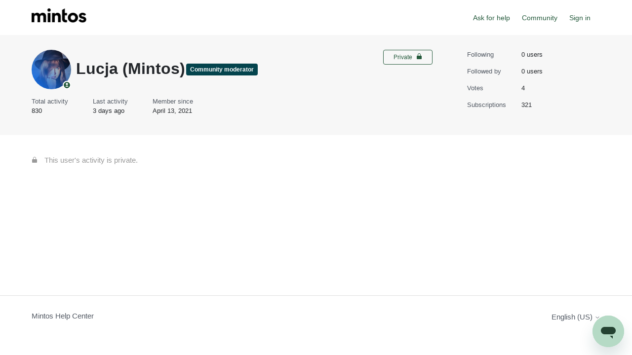

--- FILE ---
content_type: text/html; charset=utf-8
request_url: https://help.mintos.com/hc/en-us/profiles/365676987417-Lucja-Mintos
body_size: 4012
content:
<!DOCTYPE html>
<html dir="ltr" lang="en-US">
<head>
  <meta charset="utf-8" />
  <!-- v26903 -->


  <title>User profile for Lucja (Mintos) &ndash; Mintos Help Center</title>

  

  <meta name="description" content="Recent activity and contributions by Lucja (Mintos)" /><meta property="og:image" content="https://help.mintos.com/system/photos/360639466718/lucja-lipiec.jpg" />
<meta property="og:type" content="website" />
<meta property="og:site_name" content="Mintos Help Center" />
<meta property="og:title" content="User profile for Lucja (Mintos)" />
<meta property="og:description" content="User profile for Lucja (Mintos)" />
<meta property="og:url" content="http://help.mintos.com/hc/en-us/profiles/365676987417-Lucja-Mintos" />
<link href="https://help.mintos.com/hc/en-us/profiles/365676987417-Lucja-Mintos" rel="canonical">

  <link rel="stylesheet" href="//static.zdassets.com/hc/assets/application-f34d73e002337ab267a13449ad9d7955.css" media="all" id="stylesheet" />
  <link rel="stylesheet" type="text/css" href="/hc/theming_assets/685137/317712/style.css?digest=42075149055633">

  <link rel="icon" type="image/x-icon" href="/hc/theming_assets/01K832E5D1QKSCSFCTA529PT1Y">

    <script async src="https://www.googletagmanager.com/gtag/js?id=G-T9XYSMXZ4C"></script>
<script>
  window.dataLayer = window.dataLayer || [];
  function gtag(){dataLayer.push(arguments);}
  gtag('js', new Date());
  gtag('config', 'G-T9XYSMXZ4C');
</script>


  <meta content="width=device-width, initial-scale=1.0" name="viewport" />

  
</head>
<body class="community-enabled">
  
  
  

  <div class="alertbox"></div>
<a class="skip-navigation" tabindex="1" href="#main-content">Skip to main content</a>

<header class="header">
  <div class="logo">
    <a title="Home" href="/hc/en-us">
      <img src="/hc/theming_assets/01HZP7FFVZXDX7RWAB1007ZFJA" alt="Mintos Help Center Help Center home page" />
      
    </a>
  </div>
  <div class="nav-wrapper">
    <button class="menu-button" aria-controls="user-nav" aria-expanded="false" aria-label="Toggle navigation menu">
      <svg xmlns="http://www.w3.org/2000/svg" width="16" height="16" focusable="false" viewBox="0 0 16 16" class="icon-menu">
        <path fill="none" stroke="currentColor" stroke-linecap="round" d="M1.5 3.5h13m-13 4h13m-13 4h13"/>
      </svg>
    </button>
    <nav class="user-nav" id="user-nav">
			<a onclick="zE('messenger', 'open');" style="cursor:pointer;">Ask for help</a>
      <a href="/hc/en-us/community/topics">Community</a>
    </nav>
    
      <a class="sign-in" rel="nofollow" data-auth-action="signin" title="Opens a dialog" role="button" href="/hc/en-us/signin?return_to=https%3A%2F%2Fhelp.mintos.com%2Fhc%2Fen-us%2Fprofiles%2F365676987417-Lucja-Mintos">
        Sign in
      </a>
    
  </div>
</header>

  <main role="main">
    <header id="main-content" class="profile-header">
  <div class="container">
    <div class="profile-info">
      <div class="avatar profile-avatar">
        
           <svg xmlns="http://www.w3.org/2000/svg" width="12" height="12" focusable="false" viewBox="0 0 12 12" class="icon-agent">
            <path fill="currentColor" d="M6 0C2.7 0 0 2.7 0 6s2.7 6 6 6 6-2.7 6-6-2.7-6-6-6zm0 2c1.1 0 2 .9 2 2s-.9 2-2 2-2-.9-2-2 .9-2 2-2zm2.3 7H3.7c-.3 0-.4-.3-.3-.5C3.9 7.6 4.9 7 6 7s2.1.6 2.6 1.5c.1.2 0 .5-.3.5z"/>
          </svg>
        
        <img class="user-avatar" src="https://help.mintos.com/system/photos/360639466718/lucja-lipiec.jpg" alt=""/>
      </div>
      <div class="basic-info">
        <div class="community-name-and-title-badges">
          <h1 class="name">
            
              Lucja (Mintos)
            
          </h1>

          <div hidden="true" aria-label="Badges"></div>
          
            <span class="community-badge community-badge-title" title="Keeper of positive, active, and healthy conversations." aria-label="Community moderator">
              Community moderator
            </span>
          
        </div>
        <div aria-label="Badges" class="community-badge-container-achievements">
          

          
        </div>
      </div>
      <div class="options">
        
          <span class="profile-private-badge">
            Private
            <svg xmlns="http://www.w3.org/2000/svg" width="12" height="12" focusable="false" viewBox="0 0 12 12" class="profile-private-icon">
              <path fill="none" stroke="currentColor" d="M3.5 5.5V3a2.5 2.5 0 015 0v2.5"/>
              <rect width="10" height="7" x="1" y="5" fill="currentColor" rx="1" ry="1"/>
            </svg>
          </span>
        
        
        <div class="community-follow">
          
        </div>
      </div>

      

      <ul class="profile-stats profile-stats-activity">
        <li class="stat">
          <span class="stat-label">Total activity</span>
          <span class="stat-value" id="total-activity">830</span>
        </li>
        <li class="stat">
          <span class="stat-label">Last activity</span>
          <span class="stat-value">
            
              <time datetime="2026-01-27T23:08:16Z" title="2026-01-27T23:08:16Z" data-datetime="relative">January 27, 2026 23:08</time>
            
          </span>
        </li>
        <li class="stat">
          <span class="stat-label">Member since</span>
          <span class="stat-value">
            
              <time datetime="2021-04-13T06:34:58Z" title="2021-04-13T06:34:58Z" data-format="LL" data-datetime="calendar">April 13, 2021 06:34</time>
            
          </span>
        </li>
      </ul>
    </div>
    <ul class="profile-stats profile-stats-counters">
      <li class="stat">
        <span class="stat-label">Following</span>
        <span class="stat-value" id="following-count">0 users</span>
      </li>
      <li class="stat">
        <span class="stat-label">Followed by</span>
        <span class="stat-value" id="follower-count">0 users</span>
      </li>
      <li class="stat">
        <span class="stat-label">Votes</span>
        <span class="stat-value" id="vote-count">4</span>
      </li>
      <li class="stat">
        <span class="stat-label">Subscriptions</span>
        <span class="stat-value" id="subscription-count">321</span>
      </li>
    </ul>
  </div>
</header>




  <div class="container">
    <section class="profile-section">
      <span class="private-activity">
        <svg xmlns="http://www.w3.org/2000/svg" width="12" height="12" focusable="false" viewBox="0 0 12 12" class="private-activity-icon">
          <path fill="none" stroke="currentColor" d="M3.5 5.5V3a2.5 2.5 0 015 0v2.5"/>
          <rect width="10" height="7" x="1" y="5" fill="currentColor" rx="1" ry="1"/>
        </svg>
        This user's activity is private.
      </span>
    </section>
  </div>


  </main>

  <footer class="footer">
  <div class="footer-inner">
    <a title="Home" href="/hc/en-us">Mintos Help Center</a>

    <div class="footer-language-selector">
      
        <div class="dropdown language-selector">
          <button class="dropdown-toggle" aria-haspopup="true">
            English (US)
            <svg xmlns="http://www.w3.org/2000/svg" width="12" height="12" focusable="false" viewBox="0 0 12 12" class="dropdown-chevron-icon">
              <path fill="none" stroke="currentColor" stroke-linecap="round" d="M3 4.5l2.6 2.6c.2.2.5.2.7 0L9 4.5"/>
            </svg>
          </button>
          <span class="dropdown-menu dropdown-menu-end" role="menu">
            
              <a href="/hc/change_language/cs?return_to=%2Fhc%2Fcs%2Fprofiles%2F365676987417-Lucja-Mintos" dir="ltr" rel="nofollow" role="menuitem">
                Čeština
              </a>
            
              <a href="/hc/change_language/de?return_to=%2Fhc%2Fde%2Fprofiles%2F365676987417-Lucja-Mintos" dir="ltr" rel="nofollow" role="menuitem">
                Deutsch
              </a>
            
              <a href="/hc/change_language/es?return_to=%2Fhc%2Fes%2Fprofiles%2F365676987417-Lucja-Mintos" dir="ltr" rel="nofollow" role="menuitem">
                Español
              </a>
            
              <a href="/hc/change_language/fr?return_to=%2Fhc%2Ffr%2Fprofiles%2F365676987417-Lucja-Mintos" dir="ltr" rel="nofollow" role="menuitem">
                Français
              </a>
            
              <a href="/hc/change_language/it?return_to=%2Fhc%2Fit%2Fprofiles%2F365676987417-Lucja-Mintos" dir="ltr" rel="nofollow" role="menuitem">
                Italiano
              </a>
            
              <a href="/hc/change_language/lv?return_to=%2Fhc%2Flv%2Fprofiles%2F365676987417-Lucja-Mintos" dir="ltr" rel="nofollow" role="menuitem">
                Latviešu
              </a>
            
              <a href="/hc/change_language/nl?return_to=%2Fhc%2Fnl%2Fprofiles%2F365676987417-Lucja-Mintos" dir="ltr" rel="nofollow" role="menuitem">
                Nederlands
              </a>
            
              <a href="/hc/change_language/pl?return_to=%2Fhc%2Fpl%2Fprofiles%2F365676987417-Lucja-Mintos" dir="ltr" rel="nofollow" role="menuitem">
                Polski
              </a>
            
              <a href="/hc/change_language/ru?return_to=%2Fhc%2Fru%2Fprofiles%2F365676987417-Lucja-Mintos" dir="ltr" rel="nofollow" role="menuitem">
                Русский
              </a>
            
          </span>
        </div>
      
    </div>
  </div>
</footer>



  <!-- / -->

  
  <script src="//static.zdassets.com/hc/assets/en-us.bbb3d4d87d0b571a9a1b.js"></script>
  

  <script type="text/javascript">
  /*

    Greetings sourcecode lurker!

    This is for internal Zendesk and legacy usage,
    we don't support or guarantee any of these values
    so please don't build stuff on top of them.

  */

  HelpCenter = {};
  HelpCenter.account = {"subdomain":"mintos","environment":"production","name":"Mintos Support Hub"};
  HelpCenter.user = {"identifier":"da39a3ee5e6b4b0d3255bfef95601890afd80709","email":null,"name":"","role":"anonymous","avatar_url":"https://assets.zendesk.com/hc/assets/default_avatar.png","is_admin":false,"organizations":[],"groups":[]};
  HelpCenter.internal = {"asset_url":"//static.zdassets.com/hc/assets/","web_widget_asset_composer_url":"https://static.zdassets.com/ekr/snippet.js","current_session":{"locale":"en-us","csrf_token":"hc:hcobject:server:46O0OgRRYkh-3xHK2EDkxqISeunFpaAfpWdS2U49wzNx9u2dnu2u06aoPy_bCAtmI6TIPw3kJiE40MPV5sCNBQ","shared_csrf_token":null},"usage_tracking":{"event":"user_profile_viewed","data":"[base64]","url":"https://help.mintos.com/hc/activity"},"current_record_id":null,"current_record_url":null,"current_record_title":null,"current_text_direction":"ltr","current_brand_id":317712,"current_brand_name":"Mintos Support Hub","current_brand_url":"https://mintos.zendesk.com","current_brand_active":true,"current_path":null,"show_autocomplete_breadcrumbs":true,"user_info_changing_enabled":false,"has_user_profiles_enabled":true,"has_end_user_attachments":true,"user_aliases_enabled":true,"has_anonymous_kb_voting":true,"has_multi_language_help_center":true,"show_at_mentions":true,"embeddables_config":{"embeddables_web_widget":true,"embeddables_help_center_auth_enabled":false,"embeddables_connect_ipms":false},"answer_bot_subdomain":"static","gather_plan_state":"subscribed","has_article_verification":false,"has_gather":true,"has_ckeditor":false,"has_community_enabled":true,"has_community_badges":true,"has_community_post_content_tagging":false,"has_gather_content_tags":true,"has_guide_content_tags":true,"has_user_segments":true,"has_answer_bot_web_form_enabled":false,"has_garden_modals":false,"theming_cookie_key":"hc-da39a3ee5e6b4b0d3255bfef95601890afd80709-2-preview","is_preview":false,"has_search_settings_in_plan":true,"theming_api_version":2,"theming_settings":{"brand_color":"rgba(37, 90, 60, 1)","brand_text_color":"#FFFFFF","text_color":"rgba(35, 38, 42, 1)","link_color":"rgba(37, 90, 60, 1)","visited_link_color":"rgba(31, 56, 40, 1)","background_color":"#FFFFFF","heading_font":"-apple-system, BlinkMacSystemFont, 'Segoe UI', Helvetica, Arial, sans-serif","text_font":"-apple-system, BlinkMacSystemFont, 'Segoe UI', Helvetica, Arial, sans-serif","logo":"/hc/theming_assets/01HZP7FFVZXDX7RWAB1007ZFJA","show_brand_name":false,"favicon":"/hc/theming_assets/01K832E5D1QKSCSFCTA529PT1Y","homepage_background_image":"/hc/theming_assets/01HZP7FG38VB9VD13GSKQD311D","community_background_image":"/hc/theming_assets/01HZP7FG92B294P2T3QB3YJ7PV","community_image":"/hc/theming_assets/01HZP7FGF5XQZC91NP20CGA9FH","instant_search":true,"scoped_kb_search":false,"scoped_community_search":true,"show_recent_activity":true,"show_articles_in_section":true,"show_article_author":false,"show_article_comments":false,"show_follow_article":false,"show_recently_viewed_articles":true,"show_related_articles":true,"show_article_sharing":true,"show_follow_section":false,"show_follow_post":true,"show_post_sharing":true,"show_follow_topic":true},"has_pci_credit_card_custom_field":false,"help_center_restricted":false,"is_assuming_someone_else":false,"flash_messages":[],"user_photo_editing_enabled":true,"user_preferred_locale":"en-us","base_locale":"en-us","login_url":"https://mintos.zendesk.com/access?locale=en-us\u0026brand_id=317712\u0026return_to=https%3A%2F%2Fhelp.mintos.com%2Fhc%2Fen-us%2Fprofiles%2F365676987417-Lucja-Mintos","has_alternate_templates":false,"has_custom_statuses_enabled":true,"has_hc_generative_answers_setting_enabled":true,"has_generative_search_with_zgpt_enabled":false,"has_suggested_initial_questions_enabled":false,"has_guide_service_catalog":true,"has_service_catalog_search_poc":false,"has_service_catalog_itam":false,"has_csat_reverse_2_scale_in_mobile":false,"has_knowledge_navigation":false,"has_unified_navigation":false,"has_unified_navigation_eap_access":false,"has_csat_bet365_branding":false,"version":"v26903","dev_mode":false};
</script>

  
  
  <script src="//static.zdassets.com/hc/assets/hc_enduser-3fe137bd143765049d06e1494fc6f66f.js"></script>
  <script type="text/javascript" src="/hc/theming_assets/685137/317712/script.js?digest=42075149055633"></script>
  
</body>
</html>